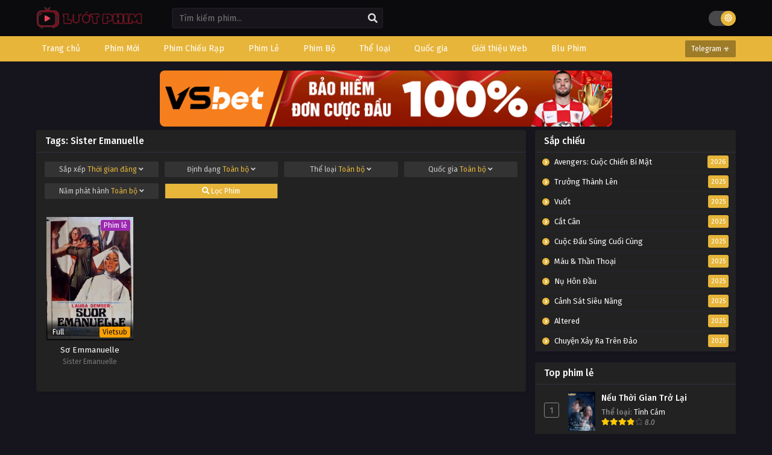

--- FILE ---
content_type: text/html; charset=UTF-8
request_url: https://luotphimx.net/tu-khoa/sister-emanuelle
body_size: 11716
content:
<!DOCTYPE html>
<html lang="en">

<head>
    <meta name="google-site-verification" content="F6kksKiW5PsesdQcv4BHjRY4DithN2J1vJSIErNsid4" />
<meta charSet="utf-8" />
<meta name="viewport" content="initial-scale=1.0, width=device-width" />
<meta name="robots" content="index,follow" />
<meta name="revisit-after" content="1 days" />
<meta name="ROBOTS" content="index,follow" />
<meta name="googlebot" content="index,follow" />
<meta name="BingBOT" content="index,follow" />
<meta name="yahooBOT" content="index,follow" />
<meta name="slurp" content="index,follow" />
<meta name="msnbot" content="index,follow" />
    <meta http-equiv="content-language" content="en" />
    <meta name="csrf-token" content="oBmwME5z6akuwxVhXmLqkDXAiFVy5GuBLjD4WM8d">
    <meta property="fb:app_id" content="" />
    <link rel="shortcut icon" href="/storage/images/icon.png" type="image/png" />
    <title>Phim Sister Emanuelle vietsub - phim Sister Emanuelle full hd</title>
<meta name="description" content="Phim Sister Emanuelle vietsub - phim Sister Emanuelle full hd">
<meta name="keywords" content="xem phim Sister Emanuelle,phim Sister Emanuelle,Sister Emanuelle vietsub">
<link rel="canonical" href="https://luotphimx.net/tu-khoa/sister-emanuelle"/>
<link rel="prev" href="https://luotphimx.net"/>
<meta property="og:site_name" content="Lướt Phim" />
<meta property="og:type" content="website" />
<meta property="og:title" content="Phim Sister Emanuelle vietsub - phim Sister Emanuelle full hd" />
<meta property="og:locale" content="vi-VN" />
<meta property="og:updated_time" content="2024-05-06 09:54:07" />
<meta property="og:url" content="https://luotphimx.net/tu-khoa/sister-emanuelle" />
<meta property="og:description" content="Phim Sister Emanuelle vietsub - phim Sister Emanuelle full hd" />

<meta name="twitter:card" content="summary" />
<meta name="twitter:title" content="Phim Sister Emanuelle vietsub - phim Sister Emanuelle full hd" />
<meta name="twitter:description" content="Phim Sister Emanuelle vietsub - phim Sister Emanuelle full hd" />
<meta name="twitter:url" content="https://luotphimx.net/tu-khoa/sister-emanuelle" />
<meta name="twitter:site" content="Lướt Phim" />
<meta name="twitter:image" content="https://luotphimx.net/storage/images/so-emmanuelle/so-emmanuelle-thumb.webp" />
<script type="application/ld+json">{"@context":"https://schema.org","@type":"WebPage","name":"Lướt Phim - LuotPhim | Phim Hay | Chill Phim | Xem Phim Online","description":"Xem phim giải trí miễn phí với LuotPhim - LuotPhym, Xem Phim Hay , Chill Phim , Mot Chill, Xem Phim Online, Phim HD miễn phí","image":"/storage/images/luotphim.png"}</script><script type="application/ld+json">{"@context":"https://schema.org","@type":"WebPage","name":"Phim Sister Emanuelle vietsub - phim Sister Emanuelle full hd","description":"Phim Sister Emanuelle vietsub - phim Sister Emanuelle full hd","url":"https://luotphimx.net/tu-khoa/sister-emanuelle","image":["https://luotphimx.net/storage/images/so-emmanuelle/so-emmanuelle-thumb.webp","https://luotphimx.net/storage/images/so-emmanuelle/so-emmanuelle-poster.webp"],"dateCreated":"2024-05-06T09:54:07.000000Z","dateModified":"2024-05-06T09:54:07.000000Z","datePublished":"2024-05-06T09:54:07.000000Z"}</script><script type="application/ld+json">{"@context":"https://schema.org","@type":"BreadcrumbList","name":"","description":"","image":"/storage/images/luotphim.png","itemListElement":[{"@type":"ListItem","position":1,"name":"Home","item":"https://luotphimx.net"},{"@type":"ListItem","position":2,"name":"Sister Emanuelle","item":"https://luotphimx.net/tu-khoa/sister-emanuelle"},{"@type":"ListItem","position":3,"name":"Trang 1"}]}</script>
        <meta name="theme-color" content="#e7b53a">
    <script type='text/javascript' src='https://luotphimx.net/themes/kiss/js/jquery.min.js' id='jquery-js'></script>
    <link rel="stylesheet" href="https://luotphimx.net/themes/kiss/css/style.css">
    <link rel="preconnect" href="https://fonts.gstatic.com">
    <link
        href="https://fonts.googleapis.com/css2?family=Fira+Sans:ital,wght@0,400;0,500;0,600;0,700;1,400;1,500;1,600;1,700&display=swap"
        rel="stylesheet">
    <link rel="stylesheet" href="https://cdnjs.cloudflare.com/ajax/libs/font-awesome/5.15.4/css/all.min.css" />
    <style>
span{
	display:inline!important;
}
.bixbox.synp {
    background: white;
    color: black;
}
.closecf {
        font-size: 14px;
        height: 30px;
        position: absolute;
        top: -10px;
        color: white;
        background: linear-gradient(to right, #C02425 0%, #F0CB35 50%, #C02425 100%);
        background-size: 300% 100%;
        transition: all .4s ease-in-out;
        text-decoration: none;
        cursor: pointer;
    }
#catfish-banner {
    position: fixed;
    bottom: 0;
    left: 50%;
    transform: translateX(-50%);
    max-width: 720px;
    width: 100%;
    background-color: transparent;
    color: #fff;
    text-align: center;
    z-index: 99999;
}


#close-catfish {
	max-width:15px;
	cursor: pointer;
	position: absolute;
	top: -10px;
}

/*Popup*/  
#popup {
    position: fixed;
    top: 50%;
    left: 50%;
    transform: translate(-50%, -50%);
    max-width: 400px;
    max-height: 300px;
    text-align: center;
    background-color: transparent;
    z-index: 99999;
}

#popup-content{
    padding-top: 20px;
    padding-right: 20px;
}

#close-popup {
	max-width:20px;
    position: absolute;
    top: -5px;
    right: 0;
    cursor: pointer;
}
<style>
#top-banner {
  display: flex;
  justify-content: center;
  align-items: center;
  gap: 10px;
  padding: 0;
  margin: 0 auto;
  max-width: 750px;
  flex-wrap: wrap;
}

#top-banner a {
  flex: 1;
}

#top-banner img {
  width: 750px;
  height: auto;
  
  border-radius: 8px;
}

/* Responsive cho mobile */
@media (max-width: 768px) {
  #top-banner {
    display: block;
  }
  #top-banner a {
    width: 100%;
  }
   #top-banner img{
  	width: 100%;
  }
}
</style>
</style>
    <div id="shopee-affiliate" style="position: fixed !important; top: 30% !important; right: 20px !important; z-index: 999 !important;">
    <div id="sp-wrapper-hovering" style="width: 90px; height: 90px;">
        <span id="close-button" style="cursor: pointer !important; user-select: none !important; line-height: 35px !important; height: 20px !important; width: 20px !important; display: flex !important; align-items: center !important; justify-content: center !important; position: absolute !important; box-sizing: border-box !important; background: rgb(246, 246, 246) !important; top: -8px !important; right: -3px !important; border-radius: 20px !important; border: 3px solid rgb(246, 246, 246) !important;">
            <svg viewBox="0 0 16 16" stroke="#EE4D2D" style="height: 10px; width: 10px; stroke: rgba(0, 0, 0, 0.5); stroke-width: 2px;">
                <path stroke-linecap="round" d="M1.1,1.1L15.2,15.2"></path>
                <path stroke-linecap="round" d="M15,1L0.9,15.1"></path>
            </svg>
        </span>
        <div style="width: 100%; border-radius: 0%; overflow: hidden; height: 100%;">
            <a href="https://s.shopee.vn/3LJrJdT9nN" target="_blank" rel="noopener noreferrer nofollow" style="width: 100%; height: 100%;">
                <div style="background: url(https://mephim.co.uk/images/shopee-voucher.png) 0% 0% / contain no-repeat; width: 100%; height: 100%;"></div>
            </a>
        </div>
    </div>
</div>



<style>
    /* Hiển thị trên máy tính */
    @media only screen and (min-width: 768px) {
        #shopee-affiliate {
            display: none !important;
        }
    }

    /* Ẩn trên máy tính */
    @media only screen and (max-width: 767px) {
        #shopee-affiliate {
            display: block !important;
        }
    }
</style>

<script>
    var isAffiliateVisible = true;
    document.getElementById('close-button').addEventListener('click', function() {
        if (isAffiliateVisible) {
            document.getElementById('sp-wrapper-hovering').style.display = 'none';
            isAffiliateVisible = false;
        }
    });
 </script>
</head>

<body data-rsssl=1 class='tsdefaultlayout' itemscope='itemscope' itemtype='http://schema.org/WebPage'>
        <div id='shadow'></div>
    <div class="mainholder">
        <div class="th">
    <div class="centernav bound">
        <div class="shme"><i class="fa fa-bars" aria-hidden="true"></i></div>
        <header class="mainheader" role="banner" itemscope itemtype="http://schema.org/WPHeader">
            <div class="site-branding logox">
                <h1 class="logos">
                    <a href="/" itemprop="url" title="Phim Sister Emanuelle vietsub - phim Sister Emanuelle full hd">
                                                    <img src="/images/luotphim.png" />
                                            </a>
                </h1>
            </div>
        </header>
        <div class="searchx">
            <form method="GET" action="/" id="form" itemprop="potentialAction" itemscope
                itemtype="http://schema.org/SearchAction">
                <meta itemprop="target" content="https://luotphimx.net/?search={query}" />
                <input id="s" name="search" itemprop="query-input" class="search-live" type="text"
                    placeholder="Tìm kiếm phim..." value="" />
                <button type="button" id="submit-search" onclick="$(this).parent().submit()">
                    <i class="fa fa-search" aria-hidden="true"></i>
                </button>
            </form>
        </div>
        <div id="thememode"><label class="switch"> <input type="checkbox"> <span class="slider round"></span>
            </label></div>
    </div>
</div>
<nav id="main-menu" class="mm">
    <div class="centernav">
        <div class="bound"><span itemscope="itemscope" itemtype="http://schema.org/SiteNavigationElement"
                role="navigation">
                <ul id="menu-menu" class="menu">
                                                                        <li id="menu-item-1"
                                class="menu-item menu-item-type-custom menu-item-object-custom menu-item-1">
                                <a href="/" itemprop="url"><span itemprop="name">Trang chủ</span></a>
                            </li>
                                                                                                <li id="menu-item-34"
                                class="menu-item menu-item-type-custom menu-item-object-custom menu-item-34">
                                <a href="/danh-sach/phim-moi" itemprop="url"><span itemprop="name">Phim Mới</span></a>
                            </li>
                                                                                                <li id="menu-item-33"
                                class="menu-item menu-item-type-custom menu-item-object-custom menu-item-33">
                                <a href="/danh-sach/phim-chieu-rap" itemprop="url"><span itemprop="name">Phim Chiếu Rạp</span></a>
                            </li>
                                                                                                <li id="menu-item-31"
                                class="menu-item menu-item-type-custom menu-item-object-custom menu-item-31">
                                <a href="/danh-sach/phim-le" itemprop="url"><span itemprop="name">Phim Lẻ</span></a>
                            </li>
                                                                                                <li id="menu-item-32"
                                class="menu-item menu-item-type-custom menu-item-object-custom menu-item-32">
                                <a href="/danh-sach/phim-bo" itemprop="url"><span itemprop="name">Phim Bộ</span></a>
                            </li>
                                                                                                <li id="menu-item-2"
                                class="menu-item menu-item-type-custom menu-item-object-custom menu-item-2">
                                <a href="#" itemprop="url"><span itemprop="name">Thể loại</span></a>
                                <ul>
                                                                            <li>
                                            <a href="/the-loai/tv-shows">TV Shows</a>
                                        </li>
                                                                            <li>
                                            <a href="/the-loai/the-thao">Thể Thao</a>
                                        </li>
                                                                            <li>
                                            <a href="/the-loai/chien-tranh">Chiến Tranh</a>
                                        </li>
                                                                            <li>
                                            <a href="/the-loai/phim-18">Phim 18+</a>
                                        </li>
                                                                            <li>
                                            <a href="/the-loai/than-thoai">Thần Thoại</a>
                                        </li>
                                                                            <li>
                                            <a href="/the-loai/kinh-dien">Kinh Điển</a>
                                        </li>
                                                                            <li>
                                            <a href="/the-loai/hanh-dong">Hành Động</a>
                                        </li>
                                                                            <li>
                                            <a href="/the-loai/khoa-hoc">Khoa Học</a>
                                        </li>
                                                                            <li>
                                            <a href="/the-loai/vien-tuong">Viễn Tưởng</a>
                                        </li>
                                                                            <li>
                                            <a href="/the-loai/bi-an">Bí Ẩn</a>
                                        </li>
                                                                            <li>
                                            <a href="/the-loai/tam-ly">Tâm Lý</a>
                                        </li>
                                                                            <li>
                                            <a href="/the-loai/hai-huoc">Hài Hước</a>
                                        </li>
                                                                            <li>
                                            <a href="/the-loai/hoat-hinh">Hoạt Hình</a>
                                        </li>
                                                                            <li>
                                            <a href="/the-loai/chinh-kich">Chính Kịch</a>
                                        </li>
                                                                            <li>
                                            <a href="/the-loai/co-trang">Cổ Trang</a>
                                        </li>
                                                                            <li>
                                            <a href="/the-loai/tinh-cam">Tình Cảm</a>
                                        </li>
                                                                            <li>
                                            <a href="/the-loai/phieu-luu">Phiêu Lưu</a>
                                        </li>
                                                                            <li>
                                            <a href="/the-loai/gia-dinh">Gia Đình</a>
                                        </li>
                                                                            <li>
                                            <a href="/the-loai/vo-thuat">Võ Thuật</a>
                                        </li>
                                                                            <li>
                                            <a href="/the-loai/kinh-di">Kinh Dị</a>
                                        </li>
                                                                            <li>
                                            <a href="/the-loai/hoc-duong">Học Đường</a>
                                        </li>
                                                                            <li>
                                            <a href="/the-loai/hinh-su">Hình Sự</a>
                                        </li>
                                                                            <li>
                                            <a href="/the-loai/tai-lieu">Tài Liệu</a>
                                        </li>
                                                                            <li>
                                            <a href="/the-loai/am-nhac">Âm Nhạc</a>
                                        </li>
                                                                            <li>
                                            <a href="/the-loai/chien-tranh">Chiến Tranh</a>
                                        </li>
                                                                    </ul>
                            </li>
                                                                                                <li id="menu-item-3"
                                class="menu-item menu-item-type-custom menu-item-object-custom menu-item-3">
                                <a href="#" itemprop="url"><span itemprop="name">Quốc gia</span></a>
                                <ul>
                                                                            <li>
                                            <a href="/quoc-gia/tho-nhi-ky">Thổ Nhĩ Kỳ</a>
                                        </li>
                                                                            <li>
                                            <a href="/quoc-gia/y">Ý</a>
                                        </li>
                                                                            <li>
                                            <a href="/quoc-gia/anh">Anh</a>
                                        </li>
                                                                            <li>
                                            <a href="/quoc-gia/duc">Đức</a>
                                        </li>
                                                                            <li>
                                            <a href="/quoc-gia/indonesia">Indonesia</a>
                                        </li>
                                                                            <li>
                                            <a href="/quoc-gia/bi">Bỉ</a>
                                        </li>
                                                                            <li>
                                            <a href="/quoc-gia/malaysia">Malaysia</a>
                                        </li>
                                                                            <li>
                                            <a href="/quoc-gia/a-rap-xe-ut">Ả Rập Xê Út</a>
                                        </li>
                                                                            <li>
                                            <a href="/quoc-gia/phap">Pháp</a>
                                        </li>
                                                                            <li>
                                            <a href="/quoc-gia/na-uy">Na Uy</a>
                                        </li>
                                                                            <li>
                                            <a href="/quoc-gia/singapore">Singapore</a>
                                        </li>
                                                                            <li>
                                            <a href="/quoc-gia/canada">Canada</a>
                                        </li>
                                                                            <li>
                                            <a href="/quoc-gia/philippines">Philippines</a>
                                        </li>
                                                                            <li>
                                            <a href="/quoc-gia/quoc-gia-khac">Quốc Gia Khác</a>
                                        </li>
                                                                            <li>
                                            <a href="/quoc-gia/dan-mach">Đan Mạch</a>
                                        </li>
                                                                            <li>
                                            <a href="/quoc-gia/mexico">Mexico</a>
                                        </li>
                                                                            <li>
                                            <a href="/quoc-gia/viet-nam">Việt Nam</a>
                                        </li>
                                                                            <li>
                                            <a href="/quoc-gia/thuy-dien">Thụy Điển</a>
                                        </li>
                                                                            <li>
                                            <a href="/quoc-gia/brazil">Brazil</a>
                                        </li>
                                                                            <li>
                                            <a href="/quoc-gia/tay-ban-nha">Tây Ban Nha</a>
                                        </li>
                                                                            <li>
                                            <a href="/quoc-gia/argentina">Argentina</a>
                                        </li>
                                                                            <li>
                                            <a href="/quoc-gia/nga">Nga</a>
                                        </li>
                                                                            <li>
                                            <a href="/quoc-gia/uc">Úc</a>
                                        </li>
                                                                            <li>
                                            <a href="/quoc-gia/chau-phi">Châu Phi</a>
                                        </li>
                                                                            <li>
                                            <a href="/quoc-gia/nam-phi">Nam Phi</a>
                                        </li>
                                                                            <li>
                                            <a href="/quoc-gia/ba-lan">Ba lan</a>
                                        </li>
                                                                            <li>
                                            <a href="/quoc-gia/ha-lan">Hà Lan</a>
                                        </li>
                                                                            <li>
                                            <a href="/quoc-gia/bo-dao-nha">Bồ Đào Nha</a>
                                        </li>
                                                                            <li>
                                            <a href="/quoc-gia/hy-lap">Hy Lạp</a>
                                        </li>
                                                                            <li>
                                            <a href="/quoc-gia/chile">Chile</a>
                                        </li>
                                                                            <li>
                                            <a href="/quoc-gia/thuy-si">Thụy Sĩ</a>
                                        </li>
                                                                            <li>
                                            <a href="/quoc-gia/uae">UAE</a>
                                        </li>
                                                                            <li>
                                            <a href="/quoc-gia/colombia">Colombia</a>
                                        </li>
                                                                            <li>
                                            <a href="/quoc-gia/ireland">Ireland</a>
                                        </li>
                                                                            <li>
                                            <a href="/quoc-gia/ukraina">Ukraina</a>
                                        </li>
                                                                            <li>
                                            <a href="/quoc-gia/nigeria">Nigeria</a>
                                        </li>
                                                                            <li>
                                            <a href="/quoc-gia/phan-lan">Phần Lan</a>
                                        </li>
                                                                            <li>
                                            <a href="/quoc-gia/hong-kong">Hồng Kông</a>
                                        </li>
                                                                            <li>
                                            <a href="/quoc-gia/au-my">Âu Mỹ</a>
                                        </li>
                                                                            <li>
                                            <a href="/quoc-gia/han-quoc">Hàn Quốc</a>
                                        </li>
                                                                            <li>
                                            <a href="/quoc-gia/nhat-ban">Nhật Bản</a>
                                        </li>
                                                                            <li>
                                            <a href="/quoc-gia/trung-quoc">Trung Quốc</a>
                                        </li>
                                                                            <li>
                                            <a href="/quoc-gia/dai-loan">Đài Loan</a>
                                        </li>
                                                                            <li>
                                            <a href="/quoc-gia/thai-lan">Thái Lan</a>
                                        </li>
                                                                            <li>
                                            <a href="/quoc-gia/an-do">Ấn Độ</a>
                                        </li>
                                                                    </ul>
                            </li>
                                                                                                <li id="menu-item-82"
                                class="menu-item menu-item-type-custom menu-item-object-custom menu-item-82">
                                <a href="#" itemprop="url"><span itemprop="name">Giới thiệu Web</span></a>
                                <ul>
                                                                            <li>
                                            <a href="https://anatoto.net">Chillhay</a>
                                        </li>
                                                                            <li>
                                            <a href="https://azwaterfront.com/">Ghienphim</a>
                                        </li>
                                                                            <li>
                                            <a href="https://dongchill.co.uk/">Dongchill</a>
                                        </li>
                                                                            <li>
                                            <a href="https://bjhualin.com/">Subnhanh</a>
                                        </li>
                                                                    </ul>
                            </li>
                                                                                                <li id="menu-item-78"
                                class="menu-item menu-item-type-custom menu-item-object-custom menu-item-78">
                                <a href="https://www.people2march.org" itemprop="url"><span itemprop="name">Blu Phim</span></a>
                            </li>
                                                            </ul>
            </span>
            <a href="/" class="surprise"><i class="fa fa-star-o" aria-hidden="true"></i>Telegram ☣</a>
            <div class="clear"></div>
        </div>
    </div>
</nav>
                    <div id="top-banner" class="mp-adz" style="text-align:center;padding:0;margin:0 auto;width:100%">
    <a href="https://6789x.site/ad9namei183" rel="nofollow noopener" target="_blank">
          <img id="catfish" src="http://carlosvalles.com/logo/vsnew.gif" width="100%">
     </a>
  
      
</div>
                <div id="content">
            <div class="wrapper">
                <div class="pd-expand"></div>
                <div class="postbody">
                        <div class="bixbox bixboxarc bbnofrm">
        <div class="releases">
            <h1><span>Tags: Sister Emanuelle</span></h1>
        </div>
        <div class="mrgn">
            <div class="advancedsearch">
                <div class="quickfilter">
    <form action="/" class="filters " method="GET">
        <div class="filter dropdown">
            <button type="button" class="dropdown-toggle" data-toggle="dropdown"> Sắp xếp
                <span id="filtercount">Thời gian đăng</span> <i class="fa fa-angle-down"
                    aria-hidden="true"></i></button>
            <ul class="dropdown-menu c4">
                <li>
                    <input type="radio" id="sort-update" name="filter[sort]" value="update"
                        >
                    <label for="sort-update">Thời gian cập nhật</label>
                </li>
                <li>
                    <input type="radio" id="sort-create" name="filter[sort]" value="create"
                        >
                    <label for="sort-create">Thời gian đăng</label>
                </li>
                <li>
                    <input type="radio" id="sort-year" name="filter[sort]" value="year"
                        >
                    <label for="sort-year">Năm sản xuất</label>
                </li>
                <li>
                    <input type="radio" id="sort-view" name="filter[sort]" value="view"
                        >
                    <label for="sort-view">Lượt xem</label>
                </li>
            </ul>
        </div>

        <div class="filter dropdown">
            <button type="button" class="dropdown-toggle" data-toggle="dropdown"> Định dạng
                <span id="filtercount">Toàn bộ</span> <i class="fa fa-angle-down"
                    aria-hidden="true"></i></button>
            <ul class="dropdown-menu c4">
                <li>
                    <input type="radio" id="type-all" name="filter[type]" value=""
                         checked >
                    <label for="type-all">Toàn bộ</label>
                </li>
                <li>
                    <input type="radio" id="type-series" name="filter[type]" value="series"
                        >
                    <label for="type-series">Phim bộ</label>
                </li>
                <li>
                    <input type="radio" id="type-single" name="filter[type]" value="single"
                        >
                    <label for="type-single">Phim lẻ</label>
                </li>
            </ul>
        </div>

        <div class="filter dropdown">
            <button type="button" class="dropdown-toggle" data-toggle="dropdown"> Thể loại
                <span id="filtercount">Toàn bộ</span> <i class="fa fa-angle-down"
                    aria-hidden="true"></i></button>
            <ul class="dropdown-menu c4">
                <li>
                    <input type="radio" id="category-all" name="filter[category]" value=""
                         checked >
                    <label for="category-all">Toàn bộ</label>
                </li>
                                    <li>
                        <input type="radio" id="category-18" name="filter[category]"
                            value="18" >
                        <label for="category-18">Âm Nhạc</label>
                    </li>
                                    <li>
                        <input type="radio" id="category-13" name="filter[category]"
                            value="13" >
                        <label for="category-13">Bí ẩn</label>
                    </li>
                                    <li>
                        <input type="radio" id="category-19" name="filter[category]"
                            value="19" >
                        <label for="category-19">Chiến Tranh</label>
                    </li>
                                    <li>
                        <input type="radio" id="category-3" name="filter[category]"
                            value="3" >
                        <label for="category-3">Chính kịch</label>
                    </li>
                                    <li>
                        <input type="radio" id="category-2" name="filter[category]"
                            value="2" >
                        <label for="category-2">Cổ Trang</label>
                    </li>
                                    <li>
                        <input type="radio" id="category-11" name="filter[category]"
                            value="11" >
                        <label for="category-11">Gia Đình</label>
                    </li>
                                    <li>
                        <input type="radio" id="category-5" name="filter[category]"
                            value="5" >
                        <label for="category-5">Hài Hước</label>
                    </li>
                                    <li>
                        <input type="radio" id="category-9" name="filter[category]"
                            value="9" >
                        <label for="category-9">Hành Động</label>
                    </li>
                                    <li>
                        <input type="radio" id="category-16" name="filter[category]"
                            value="16" >
                        <label for="category-16">Hình Sự</label>
                    </li>
                                    <li>
                        <input type="radio" id="category-4" name="filter[category]"
                            value="4" >
                        <label for="category-4">Hoạt Hình</label>
                    </li>
                                    <li>
                        <input type="radio" id="category-15" name="filter[category]"
                            value="15" >
                        <label for="category-15">Học Đường</label>
                    </li>
                                    <li>
                        <input type="radio" id="category-8" name="filter[category]"
                            value="8" >
                        <label for="category-8">Khoa Học</label>
                    </li>
                                    <li>
                        <input type="radio" id="category-14" name="filter[category]"
                            value="14" >
                        <label for="category-14">Kinh Dị</label>
                    </li>
                                    <li>
                        <input type="radio" id="category-24" name="filter[category]"
                            value="24" >
                        <label for="category-24">Kinh Điển</label>
                    </li>
                                    <li>
                        <input type="radio" id="category-10" name="filter[category]"
                            value="10" >
                        <label for="category-10">Phiêu Lưu</label>
                    </li>
                                    <li>
                        <input type="radio" id="category-22" name="filter[category]"
                            value="22" >
                        <label for="category-22">Phim 18+</label>
                    </li>
                                    <li>
                        <input type="radio" id="category-17" name="filter[category]"
                            value="17" >
                        <label for="category-17">Tài Liệu</label>
                    </li>
                                    <li>
                        <input type="radio" id="category-6" name="filter[category]"
                            value="6" >
                        <label for="category-6">Tâm Lý</label>
                    </li>
                                    <li>
                        <input type="radio" id="category-23" name="filter[category]"
                            value="23" >
                        <label for="category-23">Thần Thoại</label>
                    </li>
                                    <li>
                        <input type="radio" id="category-20" name="filter[category]"
                            value="20" >
                        <label for="category-20">Thể Thao</label>
                    </li>
                                    <li>
                        <input type="radio" id="category-1" name="filter[category]"
                            value="1" >
                        <label for="category-1">Tình Cảm</label>
                    </li>
                                    <li>
                        <input type="radio" id="category-21" name="filter[category]"
                            value="21" >
                        <label for="category-21">TV Shows</label>
                    </li>
                                    <li>
                        <input type="radio" id="category-7" name="filter[category]"
                            value="7" >
                        <label for="category-7">Viễn Tưởng</label>
                    </li>
                                    <li>
                        <input type="radio" id="category-12" name="filter[category]"
                            value="12" >
                        <label for="category-12">Võ Thuật</label>
                    </li>
                            </ul>
        </div>

        <div class="filter dropdown">
            <button type="button" class="dropdown-toggle" data-toggle="dropdown"> Quốc gia
                <span id="filtercount">Toàn bộ</span> <i class="fa fa-angle-down"
                    aria-hidden="true"></i></button>
            <ul class="dropdown-menu c4">
                <li>
                    <input type="radio" id="region-all" name="filter[region]" value=""
                         checked >
                    <label for="region-all">Toàn bộ</label>
                </li>
                                    <li>
                        <input type="radio" id="region-15" name="filter[region]"
                            value="15" >
                        <label for="region-15">Ả Rập Xê Út</label>
                    </li>
                                    <li>
                        <input type="radio" id="region-10" name="filter[region]"
                            value="10" >
                        <label for="region-10">Ấn Độ</label>
                    </li>
                                    <li>
                        <input type="radio" id="region-6" name="filter[region]"
                            value="6" >
                        <label for="region-6">Anh</label>
                    </li>
                                    <li>
                        <input type="radio" id="region-29" name="filter[region]"
                            value="29" >
                        <label for="region-29">Argentina</label>
                    </li>
                                    <li>
                        <input type="radio" id="region-7" name="filter[region]"
                            value="7" >
                        <label for="region-7">Âu Mỹ</label>
                    </li>
                                    <li>
                        <input type="radio" id="region-34" name="filter[region]"
                            value="34" >
                        <label for="region-34">Ba lan</label>
                    </li>
                                    <li>
                        <input type="radio" id="region-12" name="filter[region]"
                            value="12" >
                        <label for="region-12">Bỉ</label>
                    </li>
                                    <li>
                        <input type="radio" id="region-36" name="filter[region]"
                            value="36" >
                        <label for="region-36">Bồ Đào Nha</label>
                    </li>
                                    <li>
                        <input type="radio" id="region-27" name="filter[region]"
                            value="27" >
                        <label for="region-27">Brazil</label>
                    </li>
                                    <li>
                        <input type="radio" id="region-20" name="filter[region]"
                            value="20" >
                        <label for="region-20">Canada</label>
                    </li>
                                    <li>
                        <input type="radio" id="region-32" name="filter[region]"
                            value="32" >
                        <label for="region-32">Châu Phi</label>
                    </li>
                                    <li>
                        <input type="radio" id="region-38" name="filter[region]"
                            value="38" >
                        <label for="region-38">Chile</label>
                    </li>
                                    <li>
                        <input type="radio" id="region-41" name="filter[region]"
                            value="41" >
                        <label for="region-41">Colombia</label>
                    </li>
                                    <li>
                        <input type="radio" id="region-16" name="filter[region]"
                            value="16" >
                        <label for="region-16">Đài Loan</label>
                    </li>
                                    <li>
                        <input type="radio" id="region-23" name="filter[region]"
                            value="23" >
                        <label for="region-23">Đan Mạch</label>
                    </li>
                                    <li>
                        <input type="radio" id="region-9" name="filter[region]"
                            value="9" >
                        <label for="region-9">Đức</label>
                    </li>
                                    <li>
                        <input type="radio" id="region-35" name="filter[region]"
                            value="35" >
                        <label for="region-35">Hà Lan</label>
                    </li>
                                    <li>
                        <input type="radio" id="region-3" name="filter[region]"
                            value="3" >
                        <label for="region-3">Hàn Quốc</label>
                    </li>
                                    <li>
                        <input type="radio" id="region-8" name="filter[region]"
                            value="8" >
                        <label for="region-8">Hồng Kông</label>
                    </li>
                                    <li>
                        <input type="radio" id="region-37" name="filter[region]"
                            value="37" >
                        <label for="region-37">Hy Lạp</label>
                    </li>
                                    <li>
                        <input type="radio" id="region-11" name="filter[region]"
                            value="11" >
                        <label for="region-11">Indonesia</label>
                    </li>
                                    <li>
                        <input type="radio" id="region-42" name="filter[region]"
                            value="42" >
                        <label for="region-42">Ireland</label>
                    </li>
                                    <li>
                        <input type="radio" id="region-14" name="filter[region]"
                            value="14" >
                        <label for="region-14">Malaysia</label>
                    </li>
                                    <li>
                        <input type="radio" id="region-24" name="filter[region]"
                            value="24" >
                        <label for="region-24">Mexico</label>
                    </li>
                                    <li>
                        <input type="radio" id="region-18" name="filter[region]"
                            value="18" >
                        <label for="region-18">Na Uy</label>
                    </li>
                                    <li>
                        <input type="radio" id="region-33" name="filter[region]"
                            value="33" >
                        <label for="region-33">Nam Phi</label>
                    </li>
                                    <li>
                        <input type="radio" id="region-30" name="filter[region]"
                            value="30" >
                        <label for="region-30">Nga</label>
                    </li>
                                    <li>
                        <input type="radio" id="region-2" name="filter[region]"
                            value="2" >
                        <label for="region-2">Nhật Bản</label>
                    </li>
                                    <li>
                        <input type="radio" id="region-44" name="filter[region]"
                            value="44" >
                        <label for="region-44">Nigeria</label>
                    </li>
                                    <li>
                        <input type="radio" id="region-45" name="filter[region]"
                            value="45" >
                        <label for="region-45">Phần Lan</label>
                    </li>
                                    <li>
                        <input type="radio" id="region-17" name="filter[region]"
                            value="17" >
                        <label for="region-17">Pháp</label>
                    </li>
                                    <li>
                        <input type="radio" id="region-21" name="filter[region]"
                            value="21" >
                        <label for="region-21">Philippines</label>
                    </li>
                                    <li>
                        <input type="radio" id="region-22" name="filter[region]"
                            value="22" >
                        <label for="region-22">Quốc Gia Khác</label>
                    </li>
                                    <li>
                        <input type="radio" id="region-19" name="filter[region]"
                            value="19" >
                        <label for="region-19">Singapore</label>
                    </li>
                                    <li>
                        <input type="radio" id="region-28" name="filter[region]"
                            value="28" >
                        <label for="region-28">Tây Ban Nha</label>
                    </li>
                                    <li>
                        <input type="radio" id="region-13" name="filter[region]"
                            value="13" >
                        <label for="region-13">Thái Lan</label>
                    </li>
                                    <li>
                        <input type="radio" id="region-4" name="filter[region]"
                            value="4" >
                        <label for="region-4">Thổ Nhĩ Kỳ</label>
                    </li>
                                    <li>
                        <input type="radio" id="region-26" name="filter[region]"
                            value="26" >
                        <label for="region-26">Thụy Điển</label>
                    </li>
                                    <li>
                        <input type="radio" id="region-39" name="filter[region]"
                            value="39" >
                        <label for="region-39">Thụy Sĩ</label>
                    </li>
                                    <li>
                        <input type="radio" id="region-1" name="filter[region]"
                            value="1" >
                        <label for="region-1">Trung Quốc</label>
                    </li>
                                    <li>
                        <input type="radio" id="region-40" name="filter[region]"
                            value="40" >
                        <label for="region-40">UAE</label>
                    </li>
                                    <li>
                        <input type="radio" id="region-31" name="filter[region]"
                            value="31" >
                        <label for="region-31">Úc</label>
                    </li>
                                    <li>
                        <input type="radio" id="region-43" name="filter[region]"
                            value="43" >
                        <label for="region-43">Ukraina</label>
                    </li>
                                    <li>
                        <input type="radio" id="region-25" name="filter[region]"
                            value="25" >
                        <label for="region-25">Việt Nam</label>
                    </li>
                                    <li>
                        <input type="radio" id="region-5" name="filter[region]"
                            value="5" >
                        <label for="region-5">Ý</label>
                    </li>
                            </ul>
        </div>

        <div class="filter dropdown">
            <button type="button" class="dropdown-toggle" data-toggle="dropdown"> Năm phát hành
                <span id="filtercount">Toàn bộ</span> <i class="fa fa-angle-down"
                    aria-hidden="true"></i></button>
            <ul class="dropdown-menu c4">
                <li>
                    <input type="radio" id="year-all" name="filter[year]" value=""
                         checked >
                    <label for="year-all">Toàn bộ</label>
                </li>

                                    <li>
                        <input type="radio" id="year-2026" name="filter[year]"
                            value="2026"
                            >
                        <label for="year-2026">2026</label>
                    </li>
                                    <li>
                        <input type="radio" id="year-2025" name="filter[year]"
                            value="2025"
                            >
                        <label for="year-2025">2025</label>
                    </li>
                                    <li>
                        <input type="radio" id="year-2024" name="filter[year]"
                            value="2024"
                            >
                        <label for="year-2024">2024</label>
                    </li>
                                    <li>
                        <input type="radio" id="year-2023" name="filter[year]"
                            value="2023"
                            >
                        <label for="year-2023">2023</label>
                    </li>
                                    <li>
                        <input type="radio" id="year-2022" name="filter[year]"
                            value="2022"
                            >
                        <label for="year-2022">2022</label>
                    </li>
                                    <li>
                        <input type="radio" id="year-2021" name="filter[year]"
                            value="2021"
                            >
                        <label for="year-2021">2021</label>
                    </li>
                                    <li>
                        <input type="radio" id="year-2020" name="filter[year]"
                            value="2020"
                            >
                        <label for="year-2020">2020</label>
                    </li>
                                    <li>
                        <input type="radio" id="year-2019" name="filter[year]"
                            value="2019"
                            >
                        <label for="year-2019">2019</label>
                    </li>
                                    <li>
                        <input type="radio" id="year-2018" name="filter[year]"
                            value="2018"
                            >
                        <label for="year-2018">2018</label>
                    </li>
                                    <li>
                        <input type="radio" id="year-2017" name="filter[year]"
                            value="2017"
                            >
                        <label for="year-2017">2017</label>
                    </li>
                                    <li>
                        <input type="radio" id="year-2016" name="filter[year]"
                            value="2016"
                            >
                        <label for="year-2016">2016</label>
                    </li>
                                    <li>
                        <input type="radio" id="year-2015" name="filter[year]"
                            value="2015"
                            >
                        <label for="year-2015">2015</label>
                    </li>
                                    <li>
                        <input type="radio" id="year-2014" name="filter[year]"
                            value="2014"
                            >
                        <label for="year-2014">2014</label>
                    </li>
                                    <li>
                        <input type="radio" id="year-2013" name="filter[year]"
                            value="2013"
                            >
                        <label for="year-2013">2013</label>
                    </li>
                                    <li>
                        <input type="radio" id="year-2012" name="filter[year]"
                            value="2012"
                            >
                        <label for="year-2012">2012</label>
                    </li>
                                    <li>
                        <input type="radio" id="year-2011" name="filter[year]"
                            value="2011"
                            >
                        <label for="year-2011">2011</label>
                    </li>
                                    <li>
                        <input type="radio" id="year-2010" name="filter[year]"
                            value="2010"
                            >
                        <label for="year-2010">2010</label>
                    </li>
                                    <li>
                        <input type="radio" id="year-2009" name="filter[year]"
                            value="2009"
                            >
                        <label for="year-2009">2009</label>
                    </li>
                                    <li>
                        <input type="radio" id="year-2008" name="filter[year]"
                            value="2008"
                            >
                        <label for="year-2008">2008</label>
                    </li>
                                    <li>
                        <input type="radio" id="year-2007" name="filter[year]"
                            value="2007"
                            >
                        <label for="year-2007">2007</label>
                    </li>
                                    <li>
                        <input type="radio" id="year-2006" name="filter[year]"
                            value="2006"
                            >
                        <label for="year-2006">2006</label>
                    </li>
                                    <li>
                        <input type="radio" id="year-2005" name="filter[year]"
                            value="2005"
                            >
                        <label for="year-2005">2005</label>
                    </li>
                                    <li>
                        <input type="radio" id="year-2004" name="filter[year]"
                            value="2004"
                            >
                        <label for="year-2004">2004</label>
                    </li>
                                    <li>
                        <input type="radio" id="year-2003" name="filter[year]"
                            value="2003"
                            >
                        <label for="year-2003">2003</label>
                    </li>
                                    <li>
                        <input type="radio" id="year-2002" name="filter[year]"
                            value="2002"
                            >
                        <label for="year-2002">2002</label>
                    </li>
                                    <li>
                        <input type="radio" id="year-2001" name="filter[year]"
                            value="2001"
                            >
                        <label for="year-2001">2001</label>
                    </li>
                                    <li>
                        <input type="radio" id="year-2000" name="filter[year]"
                            value="2000"
                            >
                        <label for="year-2000">2000</label>
                    </li>
                                    <li>
                        <input type="radio" id="year-1999" name="filter[year]"
                            value="1999"
                            >
                        <label for="year-1999">1999</label>
                    </li>
                                    <li>
                        <input type="radio" id="year-1998" name="filter[year]"
                            value="1998"
                            >
                        <label for="year-1998">1998</label>
                    </li>
                                    <li>
                        <input type="radio" id="year-1997" name="filter[year]"
                            value="1997"
                            >
                        <label for="year-1997">1997</label>
                    </li>
                                    <li>
                        <input type="radio" id="year-1996" name="filter[year]"
                            value="1996"
                            >
                        <label for="year-1996">1996</label>
                    </li>
                                    <li>
                        <input type="radio" id="year-1995" name="filter[year]"
                            value="1995"
                            >
                        <label for="year-1995">1995</label>
                    </li>
                                    <li>
                        <input type="radio" id="year-1994" name="filter[year]"
                            value="1994"
                            >
                        <label for="year-1994">1994</label>
                    </li>
                                    <li>
                        <input type="radio" id="year-1993" name="filter[year]"
                            value="1993"
                            >
                        <label for="year-1993">1993</label>
                    </li>
                                    <li>
                        <input type="radio" id="year-1992" name="filter[year]"
                            value="1992"
                            >
                        <label for="year-1992">1992</label>
                    </li>
                                    <li>
                        <input type="radio" id="year-1991" name="filter[year]"
                            value="1991"
                            >
                        <label for="year-1991">1991</label>
                    </li>
                                    <li>
                        <input type="radio" id="year-1990" name="filter[year]"
                            value="1990"
                            >
                        <label for="year-1990">1990</label>
                    </li>
                                    <li>
                        <input type="radio" id="year-1989" name="filter[year]"
                            value="1989"
                            >
                        <label for="year-1989">1989</label>
                    </li>
                                    <li>
                        <input type="radio" id="year-1988" name="filter[year]"
                            value="1988"
                            >
                        <label for="year-1988">1988</label>
                    </li>
                                    <li>
                        <input type="radio" id="year-1987" name="filter[year]"
                            value="1987"
                            >
                        <label for="year-1987">1987</label>
                    </li>
                                    <li>
                        <input type="radio" id="year-1986" name="filter[year]"
                            value="1986"
                            >
                        <label for="year-1986">1986</label>
                    </li>
                                    <li>
                        <input type="radio" id="year-1985" name="filter[year]"
                            value="1985"
                            >
                        <label for="year-1985">1985</label>
                    </li>
                                    <li>
                        <input type="radio" id="year-1984" name="filter[year]"
                            value="1984"
                            >
                        <label for="year-1984">1984</label>
                    </li>
                                    <li>
                        <input type="radio" id="year-1983" name="filter[year]"
                            value="1983"
                            >
                        <label for="year-1983">1983</label>
                    </li>
                                    <li>
                        <input type="radio" id="year-1982" name="filter[year]"
                            value="1982"
                            >
                        <label for="year-1982">1982</label>
                    </li>
                                    <li>
                        <input type="radio" id="year-1981" name="filter[year]"
                            value="1981"
                            >
                        <label for="year-1981">1981</label>
                    </li>
                                    <li>
                        <input type="radio" id="year-1980" name="filter[year]"
                            value="1980"
                            >
                        <label for="year-1980">1980</label>
                    </li>
                                    <li>
                        <input type="radio" id="year-1979" name="filter[year]"
                            value="1979"
                            >
                        <label for="year-1979">1979</label>
                    </li>
                                    <li>
                        <input type="radio" id="year-1978" name="filter[year]"
                            value="1978"
                            >
                        <label for="year-1978">1978</label>
                    </li>
                                    <li>
                        <input type="radio" id="year-1977" name="filter[year]"
                            value="1977"
                            >
                        <label for="year-1977">1977</label>
                    </li>
                                    <li>
                        <input type="radio" id="year-1976" name="filter[year]"
                            value="1976"
                            >
                        <label for="year-1976">1976</label>
                    </li>
                                    <li>
                        <input type="radio" id="year-1975" name="filter[year]"
                            value="1975"
                            >
                        <label for="year-1975">1975</label>
                    </li>
                                    <li>
                        <input type="radio" id="year-1974" name="filter[year]"
                            value="1974"
                            >
                        <label for="year-1974">1974</label>
                    </li>
                                    <li>
                        <input type="radio" id="year-1973" name="filter[year]"
                            value="1973"
                            >
                        <label for="year-1973">1973</label>
                    </li>
                                    <li>
                        <input type="radio" id="year-1972" name="filter[year]"
                            value="1972"
                            >
                        <label for="year-1972">1972</label>
                    </li>
                                    <li>
                        <input type="radio" id="year-1971" name="filter[year]"
                            value="1971"
                            >
                        <label for="year-1971">1971</label>
                    </li>
                                    <li>
                        <input type="radio" id="year-1970" name="filter[year]"
                            value="1970"
                            >
                        <label for="year-1970">1970</label>
                    </li>
                                    <li>
                        <input type="radio" id="year-1969" name="filter[year]"
                            value="1969"
                            >
                        <label for="year-1969">1969</label>
                    </li>
                                    <li>
                        <input type="radio" id="year-1968" name="filter[year]"
                            value="1968"
                            >
                        <label for="year-1968">1968</label>
                    </li>
                                    <li>
                        <input type="radio" id="year-1967" name="filter[year]"
                            value="1967"
                            >
                        <label for="year-1967">1967</label>
                    </li>
                                    <li>
                        <input type="radio" id="year-1966" name="filter[year]"
                            value="1966"
                            >
                        <label for="year-1966">1966</label>
                    </li>
                                    <li>
                        <input type="radio" id="year-1965" name="filter[year]"
                            value="1965"
                            >
                        <label for="year-1965">1965</label>
                    </li>
                                    <li>
                        <input type="radio" id="year-1964" name="filter[year]"
                            value="1964"
                            >
                        <label for="year-1964">1964</label>
                    </li>
                                    <li>
                        <input type="radio" id="year-1963" name="filter[year]"
                            value="1963"
                            >
                        <label for="year-1963">1963</label>
                    </li>
                                    <li>
                        <input type="radio" id="year-1962" name="filter[year]"
                            value="1962"
                            >
                        <label for="year-1962">1962</label>
                    </li>
                                    <li>
                        <input type="radio" id="year-1961" name="filter[year]"
                            value="1961"
                            >
                        <label for="year-1961">1961</label>
                    </li>
                                    <li>
                        <input type="radio" id="year-1960" name="filter[year]"
                            value="1960"
                            >
                        <label for="year-1960">1960</label>
                    </li>
                                    <li>
                        <input type="radio" id="year-1959" name="filter[year]"
                            value="1959"
                            >
                        <label for="year-1959">1959</label>
                    </li>
                                    <li>
                        <input type="radio" id="year-1958" name="filter[year]"
                            value="1958"
                            >
                        <label for="year-1958">1958</label>
                    </li>
                                    <li>
                        <input type="radio" id="year-1957" name="filter[year]"
                            value="1957"
                            >
                        <label for="year-1957">1957</label>
                    </li>
                                    <li>
                        <input type="radio" id="year-1956" name="filter[year]"
                            value="1956"
                            >
                        <label for="year-1956">1956</label>
                    </li>
                                    <li>
                        <input type="radio" id="year-1955" name="filter[year]"
                            value="1955"
                            >
                        <label for="year-1955">1955</label>
                    </li>
                                    <li>
                        <input type="radio" id="year-1954" name="filter[year]"
                            value="1954"
                            >
                        <label for="year-1954">1954</label>
                    </li>
                                    <li>
                        <input type="radio" id="year-1953" name="filter[year]"
                            value="1953"
                            >
                        <label for="year-1953">1953</label>
                    </li>
                                    <li>
                        <input type="radio" id="year-1952" name="filter[year]"
                            value="1952"
                            >
                        <label for="year-1952">1952</label>
                    </li>
                                    <li>
                        <input type="radio" id="year-1951" name="filter[year]"
                            value="1951"
                            >
                        <label for="year-1951">1951</label>
                    </li>
                                    <li>
                        <input type="radio" id="year-1950" name="filter[year]"
                            value="1950"
                            >
                        <label for="year-1950">1950</label>
                    </li>
                                    <li>
                        <input type="radio" id="year-1949" name="filter[year]"
                            value="1949"
                            >
                        <label for="year-1949">1949</label>
                    </li>
                                    <li>
                        <input type="radio" id="year-1948" name="filter[year]"
                            value="1948"
                            >
                        <label for="year-1948">1948</label>
                    </li>
                                    <li>
                        <input type="radio" id="year-1947" name="filter[year]"
                            value="1947"
                            >
                        <label for="year-1947">1947</label>
                    </li>
                                    <li>
                        <input type="radio" id="year-1946" name="filter[year]"
                            value="1946"
                            >
                        <label for="year-1946">1946</label>
                    </li>
                                    <li>
                        <input type="radio" id="year-1945" name="filter[year]"
                            value="1945"
                            >
                        <label for="year-1945">1945</label>
                    </li>
                                    <li>
                        <input type="radio" id="year-1944" name="filter[year]"
                            value="1944"
                            >
                        <label for="year-1944">1944</label>
                    </li>
                                    <li>
                        <input type="radio" id="year-1943" name="filter[year]"
                            value="1943"
                            >
                        <label for="year-1943">1943</label>
                    </li>
                                    <li>
                        <input type="radio" id="year-1942" name="filter[year]"
                            value="1942"
                            >
                        <label for="year-1942">1942</label>
                    </li>
                                    <li>
                        <input type="radio" id="year-1941" name="filter[year]"
                            value="1941"
                            >
                        <label for="year-1941">1941</label>
                    </li>
                                    <li>
                        <input type="radio" id="year-1940" name="filter[year]"
                            value="1940"
                            >
                        <label for="year-1940">1940</label>
                    </li>
                                    <li>
                        <input type="radio" id="year-1939" name="filter[year]"
                            value="1939"
                            >
                        <label for="year-1939">1939</label>
                    </li>
                                    <li>
                        <input type="radio" id="year-1938" name="filter[year]"
                            value="1938"
                            >
                        <label for="year-1938">1938</label>
                    </li>
                                    <li>
                        <input type="radio" id="year-1937" name="filter[year]"
                            value="1937"
                            >
                        <label for="year-1937">1937</label>
                    </li>
                                    <li>
                        <input type="radio" id="year-1936" name="filter[year]"
                            value="1936"
                            >
                        <label for="year-1936">1936</label>
                    </li>
                                    <li>
                        <input type="radio" id="year-1934" name="filter[year]"
                            value="1934"
                            >
                        <label for="year-1934">1934</label>
                    </li>
                                    <li>
                        <input type="radio" id="year-1933" name="filter[year]"
                            value="1933"
                            >
                        <label for="year-1933">1933</label>
                    </li>
                                    <li>
                        <input type="radio" id="year-1932" name="filter[year]"
                            value="1932"
                            >
                        <label for="year-1932">1932</label>
                    </li>
                                    <li>
                        <input type="radio" id="year-1931" name="filter[year]"
                            value="1931"
                            >
                        <label for="year-1931">1931</label>
                    </li>
                                    <li>
                        <input type="radio" id="year-1930" name="filter[year]"
                            value="1930"
                            >
                        <label for="year-1930">1930</label>
                    </li>
                                    <li>
                        <input type="radio" id="year-1928" name="filter[year]"
                            value="1928"
                            >
                        <label for="year-1928">1928</label>
                    </li>
                                    <li>
                        <input type="radio" id="year-1925" name="filter[year]"
                            value="1925"
                            >
                        <label for="year-1925">1925</label>
                    </li>
                                    <li>
                        <input type="radio" id="year-1924" name="filter[year]"
                            value="1924"
                            >
                        <label for="year-1924">1924</label>
                    </li>
                                    <li>
                        <input type="radio" id="year-1923" name="filter[year]"
                            value="1923"
                            >
                        <label for="year-1923">1923</label>
                    </li>
                                    <li>
                        <input type="radio" id="year-1921" name="filter[year]"
                            value="1921"
                            >
                        <label for="year-1921">1921</label>
                    </li>
                                    <li>
                        <input type="radio" id="year-1920" name="filter[year]"
                            value="1920"
                            >
                        <label for="year-1920">1920</label>
                    </li>
                                    <li>
                        <input type="radio" id="year-1918" name="filter[year]"
                            value="1918"
                            >
                        <label for="year-1918">1918</label>
                    </li>
                                    <li>
                        <input type="radio" id="year-1914" name="filter[year]"
                            value="1914"
                            >
                        <label for="year-1914">1914</label>
                    </li>
                                    <li>
                        <input type="radio" id="year-" name="filter[year]"
                            value=""
                            >
                        <label for="year-"></label>
                    </li>
                            </ul>
        </div>

        <div class="filter submit">
            <button type="submit" class="btn btn-custom-search"><i class="fa fa-search"
                    aria-hidden="true"></i>
                Lọc Phim
            </button>
        </div>
    </form>
</div>
                <div class="clear"></div>
            </div>
            <div class="clear"></div>
            <div class="listupd">
                                                            <article class="bs" itemscope="itemscope" itemtype="http://schema.org/CreativeWork">
                            <div class="bsx"><a href="https://luotphimx.net/phim/so-emmanuelle" itemprop="url"
                                    title="Sơ Emmanuelle (Sister Emanuelle) [1977]"
                                    class="tip" rel="6414">
                                    <div class="limit">
                                                                                                                        <div class="typez Movie">
                                            Phim lẻ</div>
                                        <div class="ply"><i class="far fa-play-circle"></i></div>
                                        <div class="bt"><span class="epx">Full</span> <span
                                                class="sb Soft Sub">Vietsub</span></div>
                                        <img src="/storage/images/so-emmanuelle/so-emmanuelle-thumb.webp"
                                            class="ts-post-image wp-post-image attachment-medium size-medium" loading="lazy"
                                            itemprop="image"
                                            title="Sơ Emmanuelle (Sister Emanuelle) [1977]"
                                            alt="Sơ Emmanuelle (Sister Emanuelle) [1977]"
                                            width="240" height="300" />
                                    </div>
                                    <div class="ttt">
                                        <div class="tt"> Sơ Emmanuelle<h2 itemprop="headline">
                                                Sister Emanuelle Full</h2>
                                        </div>
                                        <div class="timeago"> Sister Emanuelle</div>
                                    </div>
                                </a></div>
                        </article>
                                                </div>
            
            <div class="clear"></div>
        </div>
    </div>
    <div class="clear"></div>
                </div>
                <div id="sidebar">
                <div class="section">
    <div class="releases">
        <h3>Sắp chiếu</h3>
    </div>
    <span class="ts-ajax-cache">
        <div class='ongoingseries'>
            <ul>
                                    <li>
                        <a href="https://luotphimx.net/phim/avengers-cuoc-chien-bi-mat" title="Avengers: Cuộc Chiến Bí Mật 2026">
                            <span class="l"><i class="fas fa-angle-right"></i> Avengers: Cuộc Chiến Bí Mật</span>
                            <span class="r"> 2026 </span>
                        </a>
                    </li>
                                    <li>
                        <a href="https://luotphimx.net/phim/truong-thanh-len" title="Trưởng Thành Lên 2025">
                            <span class="l"><i class="fas fa-angle-right"></i> Trưởng Thành Lên</span>
                            <span class="r"> 2025 </span>
                        </a>
                    </li>
                                    <li>
                        <a href="https://luotphimx.net/phim/vuot" title="Vuốt 2025">
                            <span class="l"><i class="fas fa-angle-right"></i> Vuốt</span>
                            <span class="r"> 2025 </span>
                        </a>
                    </li>
                                    <li>
                        <a href="https://luotphimx.net/phim/cat-can" title="Cắt Cân 2025">
                            <span class="l"><i class="fas fa-angle-right"></i> Cắt Cân</span>
                            <span class="r"> 2025 </span>
                        </a>
                    </li>
                                    <li>
                        <a href="https://luotphimx.net/phim/cuoc-dau-sung-cuoi-cung" title="Cuộc Đấu Súng Cuối Cùng 2025">
                            <span class="l"><i class="fas fa-angle-right"></i> Cuộc Đấu Súng Cuối Cùng</span>
                            <span class="r"> 2025 </span>
                        </a>
                    </li>
                                    <li>
                        <a href="https://luotphimx.net/phim/mau-than-thoai" title="Máu &amp; Thần Thoại 2025">
                            <span class="l"><i class="fas fa-angle-right"></i> Máu &amp; Thần Thoại</span>
                            <span class="r"> 2025 </span>
                        </a>
                    </li>
                                    <li>
                        <a href="https://luotphimx.net/phim/nu-hon-dau-176426764477242" title="Nụ Hôn Đầu 2025">
                            <span class="l"><i class="fas fa-angle-right"></i> Nụ Hôn Đầu</span>
                            <span class="r"> 2025 </span>
                        </a>
                    </li>
                                    <li>
                        <a href="https://luotphimx.net/phim/canh-sat-sieu-nang" title="Cảnh Sát Siêu Năng 2025">
                            <span class="l"><i class="fas fa-angle-right"></i> Cảnh Sát Siêu Năng</span>
                            <span class="r"> 2025 </span>
                        </a>
                    </li>
                                    <li>
                        <a href="https://luotphimx.net/phim/altered" title="Altered 2025">
                            <span class="l"><i class="fas fa-angle-right"></i> Altered</span>
                            <span class="r"> 2025 </span>
                        </a>
                    </li>
                                    <li>
                        <a href="https://luotphimx.net/phim/chuyen-xay-ra-tren-dao" title="Chuyện Xảy Ra Trên Đảo 2025">
                            <span class="l"><i class="fas fa-angle-right"></i> Chuyện Xảy Ra Trên Đảo</span>
                            <span class="r"> 2025 </span>
                        </a>
                    </li>
                            </ul>
        </div>
    </span>
</div>
            <div class="section">
    <div class="releases">
        <h3>Top phim lẻ</h3>
    </div>
    <div id="wpop-items">
        <div class='serieslist pop wpop wpop-weekly'>
            <ul>
                                    <li>
                        <div class="ctr">1</div>
                        <div class="imgseries"><a class="series" href="https://luotphimx.net/phim/neu-thoi-gian-tro-lai" rel="68"> <img
                                    src="/storage/images/neu-thoi-gian-tro-lai/neu-thoi-gian-tro-lai-thumb.webp"
                                    class="ts-post-image wp-post-image attachment-medium size-medium" loading="lazy"
                                    width="214" height="300" /> </a></div>
                        <div class="leftseries">
                            <h4><a class="series" href="https://luotphimx.net/phim/neu-thoi-gian-tro-lai" rel="68">Nếu Thời Gian Trở Lại</a>
                            </h4>
                            <span><b>Thể loại</b>:
                                <a href="https://luotphimx.net/the-loai/tinh-cam" tite="Phim Tình Cảm rel="tag"">Tình Cảm</a>
                            </span>
                            <div class="rt">
                                <div class="rating">
                                    <div class="rating-prc">
                                        <div class="rtp">
                                            <div class="rtb"><span style="width:80%"></span></div>
                                        </div>
                                    </div>
                                    <div class="numscore">8.0</div>
                                </div>
                            </div>
                        </div>
                    </li>
                                    <li>
                        <div class="ctr">2</div>
                        <div class="imgseries"><a class="series" href="https://luotphimx.net/phim/thang-ngay-tuoi-dep" rel="68"> <img
                                    src="/storage/images/thang-ngay-tuoi-dep/thang-ngay-tuoi-dep-thumb.webp"
                                    class="ts-post-image wp-post-image attachment-medium size-medium" loading="lazy"
                                    width="214" height="300" /> </a></div>
                        <div class="leftseries">
                            <h4><a class="series" href="https://luotphimx.net/phim/thang-ngay-tuoi-dep" rel="68">Tháng Ngày Tươi Đẹp</a>
                            </h4>
                            <span><b>Thể loại</b>:
                                <a href="https://luotphimx.net/the-loai/tinh-cam" tite="Phim Tình Cảm rel="tag"">Tình Cảm</a>
                            </span>
                            <div class="rt">
                                <div class="rating">
                                    <div class="rating-prc">
                                        <div class="rtp">
                                            <div class="rtb"><span style="width:100%"></span></div>
                                        </div>
                                    </div>
                                    <div class="numscore">10.0</div>
                                </div>
                            </div>
                        </div>
                    </li>
                                    <li>
                        <div class="ctr">3</div>
                        <div class="imgseries"><a class="series" href="https://luotphimx.net/phim/chiec-vong-ngoc-huyet" rel="68"> <img
                                    src="/storage/images/chiec-vong-ngoc-huyet/chiec-vong-ngoc-huyet-thumb.webp"
                                    class="ts-post-image wp-post-image attachment-medium size-medium" loading="lazy"
                                    width="214" height="300" /> </a></div>
                        <div class="leftseries">
                            <h4><a class="series" href="https://luotphimx.net/phim/chiec-vong-ngoc-huyet" rel="68">Chiếc Vòng Ngọc Huyết</a>
                            </h4>
                            <span><b>Thể loại</b>:
                                <a href="https://luotphimx.net/the-loai/tam-ly" tite="Phim Tâm Lý rel="tag"">Tâm Lý</a>
                            </span>
                            <div class="rt">
                                <div class="rating">
                                    <div class="rating-prc">
                                        <div class="rtp">
                                            <div class="rtb"><span style="width:80%"></span></div>
                                        </div>
                                    </div>
                                    <div class="numscore">8.0</div>
                                </div>
                            </div>
                        </div>
                    </li>
                                    <li>
                        <div class="ctr">4</div>
                        <div class="imgseries"><a class="series" href="https://luotphimx.net/phim/bi-danh-phan-1" rel="68"> <img
                                    src="/storage/images/bi-danh-phan-1/bi-danh-phan-1-thumb.webp"
                                    class="ts-post-image wp-post-image attachment-medium size-medium" loading="lazy"
                                    width="214" height="300" /> </a></div>
                        <div class="leftseries">
                            <h4><a class="series" href="https://luotphimx.net/phim/bi-danh-phan-1" rel="68">Bí Danh: Phần 1</a>
                            </h4>
                            <span><b>Thể loại</b>:
                                <a href="https://luotphimx.net/the-loai/hanh-dong" tite="Phim Hành Động rel="tag"">Hành Động</a>, <a href="https://luotphimx.net/the-loai/tam-ly" tite="Phim Tâm Lý rel="tag"">Tâm Lý</a>, <a href="https://luotphimx.net/the-loai/hinh-su" tite="Phim Hình Sự rel="tag"">Hình Sự</a>, <a href="https://luotphimx.net/the-loai/phieu-luu" tite="Phim Phiêu Lưu rel="tag"">Phiêu Lưu</a>
                            </span>
                            <div class="rt">
                                <div class="rating">
                                    <div class="rating-prc">
                                        <div class="rtp">
                                            <div class="rtb"><span style="width:80%"></span></div>
                                        </div>
                                    </div>
                                    <div class="numscore">8.0</div>
                                </div>
                            </div>
                        </div>
                    </li>
                                    <li>
                        <div class="ctr">5</div>
                        <div class="imgseries"><a class="series" href="https://luotphimx.net/phim/doi-dac-nhiem-hien-truong" rel="68"> <img
                                    src="/storage/images/doi-dac-nhiem-hien-truong/doi-dac-nhiem-hien-truong-thumb.webp"
                                    class="ts-post-image wp-post-image attachment-medium size-medium" loading="lazy"
                                    width="214" height="300" /> </a></div>
                        <div class="leftseries">
                            <h4><a class="series" href="https://luotphimx.net/phim/doi-dac-nhiem-hien-truong" rel="68">Đội Đặc Nhiệm Hiện Trường</a>
                            </h4>
                            <span><b>Thể loại</b>:
                                <a href="https://luotphimx.net/the-loai/hanh-dong" tite="Phim Hành Động rel="tag"">Hành Động</a>, <a href="https://luotphimx.net/the-loai/tam-ly" tite="Phim Tâm Lý rel="tag"">Tâm Lý</a>, <a href="https://luotphimx.net/the-loai/phieu-luu" tite="Phim Phiêu Lưu rel="tag"">Phiêu Lưu</a>
                            </span>
                            <div class="rt">
                                <div class="rating">
                                    <div class="rating-prc">
                                        <div class="rtp">
                                            <div class="rtb"><span style="width:80%"></span></div>
                                        </div>
                                    </div>
                                    <div class="numscore">8.0</div>
                                </div>
                            </div>
                        </div>
                    </li>
                                    <li>
                        <div class="ctr">6</div>
                        <div class="imgseries"><a class="series" href="https://luotphimx.net/phim/tay-hanh-ky-phan-3" rel="68"> <img
                                    src="/storage/images/tay-hanh-ky-phan-3/tay-hanh-ky-phan-3-thumb.webp"
                                    class="ts-post-image wp-post-image attachment-medium size-medium" loading="lazy"
                                    width="214" height="300" /> </a></div>
                        <div class="leftseries">
                            <h4><a class="series" href="https://luotphimx.net/phim/tay-hanh-ky-phan-3" rel="68">Tây Hành Kỷ (Phần 3) </a>
                            </h4>
                            <span><b>Thể loại</b>:
                                <a href="https://luotphimx.net/the-loai/hanh-dong" tite="Phim Hành Động rel="tag"">Hành Động</a>
                            </span>
                            <div class="rt">
                                <div class="rating">
                                    <div class="rating-prc">
                                        <div class="rtp">
                                            <div class="rtb"><span style="width:80%"></span></div>
                                        </div>
                                    </div>
                                    <div class="numscore">8.0</div>
                                </div>
                            </div>
                        </div>
                    </li>
                                    <li>
                        <div class="ctr">7</div>
                        <div class="imgseries"><a class="series" href="https://luotphimx.net/phim/trang-cai-phan-13" rel="68"> <img
                                    src="/storage/images/trang-cai-phan-13/trang-cai-phan-13-thumb.webp"
                                    class="ts-post-image wp-post-image attachment-medium size-medium" loading="lazy"
                                    width="214" height="300" /> </a></div>
                        <div class="leftseries">
                            <h4><a class="series" href="https://luotphimx.net/phim/trang-cai-phan-13" rel="68">Trạng Cãi (Phần 13)</a>
                            </h4>
                            <span><b>Thể loại</b>:
                                <a href="https://luotphimx.net/the-loai/tinh-cam" tite="Phim Tình Cảm rel="tag"">Tình Cảm</a>, <a href="https://luotphimx.net/the-loai/hai-huoc" tite="Phim Hài Hước rel="tag"">Hài Hước</a>, <a href="https://luotphimx.net/the-loai/phieu-luu" tite="Phim Phiêu Lưu rel="tag"">Phiêu Lưu</a>, <a href="https://luotphimx.net/the-loai/gia-dinh" tite="Phim Gia Đình rel="tag"">Gia Đình</a>
                            </span>
                            <div class="rt">
                                <div class="rating">
                                    <div class="rating-prc">
                                        <div class="rtp">
                                            <div class="rtb"><span style="width:80%"></span></div>
                                        </div>
                                    </div>
                                    <div class="numscore">8.0</div>
                                </div>
                            </div>
                        </div>
                    </li>
                                    <li>
                        <div class="ctr">8</div>
                        <div class="imgseries"><a class="series" href="https://luotphimx.net/phim/duc-hoa-chi-lo" rel="68"> <img
                                    src="/storage/images/duc-hoa-chi-lo/duc-hoa-chi-lo-thumb.webp"
                                    class="ts-post-image wp-post-image attachment-medium size-medium" loading="lazy"
                                    width="214" height="300" /> </a></div>
                        <div class="leftseries">
                            <h4><a class="series" href="https://luotphimx.net/phim/duc-hoa-chi-lo" rel="68">Dục Hỏa Chi Lộ</a>
                            </h4>
                            <span><b>Thể loại</b>:
                                <a href="https://luotphimx.net/the-loai/hinh-su" tite="Phim Hình Sự rel="tag"">Hình Sự</a>, <a href="https://luotphimx.net/the-loai/chinh-kich" tite="Phim Chính kịch rel="tag"">Chính kịch</a>
                            </span>
                            <div class="rt">
                                <div class="rating">
                                    <div class="rating-prc">
                                        <div class="rtp">
                                            <div class="rtb"><span style="width:80%"></span></div>
                                        </div>
                                    </div>
                                    <div class="numscore">8.0</div>
                                </div>
                            </div>
                        </div>
                    </li>
                                    <li>
                        <div class="ctr">9</div>
                        <div class="imgseries"><a class="series" href="https://luotphimx.net/phim/avengers-trieu-dai-cua-kang" rel="68"> <img
                                    src="/storage/images/avengers-trieu-dai-cua-kang/avengers-trieu-dai-cua-kang-thumb.webp"
                                    class="ts-post-image wp-post-image attachment-medium size-medium" loading="lazy"
                                    width="214" height="300" /> </a></div>
                        <div class="leftseries">
                            <h4><a class="series" href="https://luotphimx.net/phim/avengers-trieu-dai-cua-kang" rel="68">Avengers: Triều Đại của Kang</a>
                            </h4>
                            <span><b>Thể loại</b>:
                                <a href="https://luotphimx.net/the-loai/hanh-dong" tite="Phim Hành Động rel="tag"">Hành Động</a>, <a href="https://luotphimx.net/the-loai/vien-tuong" tite="Phim Viễn Tưởng rel="tag"">Viễn Tưởng</a>, <a href="https://luotphimx.net/the-loai/khoa-hoc" tite="Phim Khoa Học rel="tag"">Khoa Học</a>
                            </span>
                            <div class="rt">
                                <div class="rating">
                                    <div class="rating-prc">
                                        <div class="rtp">
                                            <div class="rtb"><span style="width:80%"></span></div>
                                        </div>
                                    </div>
                                    <div class="numscore">8.0</div>
                                </div>
                            </div>
                        </div>
                    </li>
                                    <li>
                        <div class="ctr">10</div>
                        <div class="imgseries"><a class="series" href="https://luotphimx.net/phim/avengers-cuoc-chien-bi-mat" rel="68"> <img
                                    src="/storage/images/avengers-cuoc-chien-bi-mat/avengers-cuoc-chien-bi-mat-thumb.webp"
                                    class="ts-post-image wp-post-image attachment-medium size-medium" loading="lazy"
                                    width="214" height="300" /> </a></div>
                        <div class="leftseries">
                            <h4><a class="series" href="https://luotphimx.net/phim/avengers-cuoc-chien-bi-mat" rel="68">Avengers: Cuộc Chiến Bí Mật</a>
                            </h4>
                            <span><b>Thể loại</b>:
                                <a href="https://luotphimx.net/the-loai/hanh-dong" tite="Phim Hành Động rel="tag"">Hành Động</a>, <a href="https://luotphimx.net/the-loai/vien-tuong" tite="Phim Viễn Tưởng rel="tag"">Viễn Tưởng</a>, <a href="https://luotphimx.net/the-loai/khoa-hoc" tite="Phim Khoa Học rel="tag"">Khoa Học</a>
                            </span>
                            <div class="rt">
                                <div class="rating">
                                    <div class="rating-prc">
                                        <div class="rtp">
                                            <div class="rtb"><span style="width:80%"></span></div>
                                        </div>
                                    </div>
                                    <div class="numscore">8.0</div>
                                </div>
                            </div>
                        </div>
                    </li>
                            </ul>
        </div>
    </div>
</div>
            <div class="section">
    <div class="releases">
        <h3><span>Top phim bộ</span></h3>
    </div>
    <div class='serieslist'>
        <ul>
                            <li>
                    <div class="imgseries"><a class="series" href="https://luotphimx.net/phim/tham-tu-lung-danh-conan-2025" rel=""> <img
                                src="/storage/images/tham-tu-lung-danh-conan/tham-tu-lung-danh-conan-thumb.webp"
                                class="ts-post-image wp-post-image attachment-medium size-medium" loading="lazy"
                                itemprop="image" title="Thám Tử Lừng Danh Conan (2025)" alt="Thám Tử Lừng Danh Conan (2025)"
                                width="200" height="300" /> </a></div>
                    <div class="leftseries">
                        <h4><a class="series" href="https://luotphimx.net/phim/tham-tu-lung-danh-conan-2025" rel="37993"> Thám Tử Lừng Danh Conan (2025) </a>
                        </h4>
                        <span>Detective Conan</span>
                        <span><b>Thể loại</b>:
                            <a href="https://luotphimx.net/the-loai/hanh-dong" tite="Phim Hành Động rel="tag"">Hành Động</a>, <a href="https://luotphimx.net/the-loai/hai-huoc" tite="Phim Hài Hước rel="tag"">Hài Hước</a>, <a href="https://luotphimx.net/the-loai/tam-ly" tite="Phim Tâm Lý rel="tag"">Tâm Lý</a>, <a href="https://luotphimx.net/the-loai/bi-an" tite="Phim Bí ẩn rel="tag"">Bí ẩn</a>, <a href="https://luotphimx.net/the-loai/hoat-hinh" tite="Phim Hoạt Hình rel="tag"">Hoạt Hình</a>
                        </span>
                    </div>
                </li>
                            <li>
                    <div class="imgseries"><a class="series" href="https://luotphimx.net/phim/dao-hai-tac" rel=""> <img
                                src="/storage/images/one-piece/one-piece-thumb.webp"
                                class="ts-post-image wp-post-image attachment-medium size-medium" loading="lazy"
                                itemprop="image" title="Đảo Hải Tặc (1999)" alt="Đảo Hải Tặc (1999)"
                                width="200" height="300" /> </a></div>
                    <div class="leftseries">
                        <h4><a class="series" href="https://luotphimx.net/phim/dao-hai-tac" rel="37993"> Đảo Hải Tặc (1999) </a>
                        </h4>
                        <span>One Piece (Luffy)</span>
                        <span><b>Thể loại</b>:
                            <a href="https://luotphimx.net/the-loai/hanh-dong" tite="Phim Hành Động rel="tag"">Hành Động</a>, <a href="https://luotphimx.net/the-loai/hai-huoc" tite="Phim Hài Hước rel="tag"">Hài Hước</a>, <a href="https://luotphimx.net/the-loai/phieu-luu" tite="Phim Phiêu Lưu rel="tag"">Phiêu Lưu</a>, <a href="https://luotphimx.net/the-loai/hoat-hinh" tite="Phim Hoạt Hình rel="tag"">Hoạt Hình</a>
                        </span>
                    </div>
                </li>
                            <li>
                    <div class="imgseries"><a class="series" href="https://luotphimx.net/phim/pokemon-tong-hop" rel=""> <img
                                src="/storage/images/pokemon-tong-hop/pokemon-tong-hop-thumb.webp"
                                class="ts-post-image wp-post-image attachment-medium size-medium" loading="lazy"
                                itemprop="image" title="Pokemon Tổng Hợp (1997)" alt="Pokemon Tổng Hợp (1997)"
                                width="200" height="300" /> </a></div>
                    <div class="leftseries">
                        <h4><a class="series" href="https://luotphimx.net/phim/pokemon-tong-hop" rel="37993"> Pokemon Tổng Hợp (1997) </a>
                        </h4>
                        <span>Pokemon</span>
                        <span><b>Thể loại</b>:
                            <a href="https://luotphimx.net/the-loai/hanh-dong" tite="Phim Hành Động rel="tag"">Hành Động</a>, <a href="https://luotphimx.net/the-loai/hai-huoc" tite="Phim Hài Hước rel="tag"">Hài Hước</a>, <a href="https://luotphimx.net/the-loai/phieu-luu" tite="Phim Phiêu Lưu rel="tag"">Phiêu Lưu</a>, <a href="https://luotphimx.net/the-loai/hoat-hinh" tite="Phim Hoạt Hình rel="tag"">Hoạt Hình</a>
                        </span>
                    </div>
                </li>
                            <li>
                    <div class="imgseries"><a class="series" href="https://luotphimx.net/phim/cam-tu" rel=""> <img
                                src="/storage/images/cam-tu/cam-tu-thumb.webp"
                                class="ts-post-image wp-post-image attachment-medium size-medium" loading="lazy"
                                itemprop="image" title="Cầm Tù (2022)" alt="Cầm Tù (2022)"
                                width="200" height="300" /> </a></div>
                    <div class="leftseries">
                        <h4><a class="series" href="https://luotphimx.net/phim/cam-tu" rel="37993"> Cầm Tù (2022) </a>
                        </h4>
                        <span>Esaret</span>
                        <span><b>Thể loại</b>:
                            <a href="https://luotphimx.net/the-loai/tinh-cam" tite="Phim Tình Cảm rel="tag"">Tình Cảm</a>, <a href="https://luotphimx.net/the-loai/tam-ly" tite="Phim Tâm Lý rel="tag"">Tâm Lý</a>
                        </span>
                    </div>
                </li>
                            <li>
                    <div class="imgseries"><a class="series" href="https://luotphimx.net/phim/naruto-shippuden" rel=""> <img
                                src="/storage/images/naruto-shippuden/naruto-shippuden-thumb.webp"
                                class="ts-post-image wp-post-image attachment-medium size-medium" loading="lazy"
                                itemprop="image" title="Naruto Shippuden (2007)" alt="Naruto Shippuden (2007)"
                                width="200" height="300" /> </a></div>
                    <div class="leftseries">
                        <h4><a class="series" href="https://luotphimx.net/phim/naruto-shippuden" rel="37993"> Naruto Shippuden (2007) </a>
                        </h4>
                        <span>Naruto Shippuuden</span>
                        <span><b>Thể loại</b>:
                            <a href="https://luotphimx.net/the-loai/hanh-dong" tite="Phim Hành Động rel="tag"">Hành Động</a>, <a href="https://luotphimx.net/the-loai/phieu-luu" tite="Phim Phiêu Lưu rel="tag"">Phiêu Lưu</a>, <a href="https://luotphimx.net/the-loai/hoat-hinh" tite="Phim Hoạt Hình rel="tag"">Hoạt Hình</a>
                        </span>
                    </div>
                </li>
                            <li>
                    <div class="imgseries"><a class="series" href="https://luotphimx.net/phim/hoa-mau" rel=""> <img
                                src="/storage/images/hoa-mau/hoa-mau-thumb.webp"
                                class="ts-post-image wp-post-image attachment-medium size-medium" loading="lazy"
                                itemprop="image" title="Hoa Máu (2022)" alt="Hoa Máu (2022)"
                                width="200" height="300" /> </a></div>
                    <div class="leftseries">
                        <h4><a class="series" href="https://luotphimx.net/phim/hoa-mau" rel="37993"> Hoa Máu (2022) </a>
                        </h4>
                        <span>Kan Cicekleri</span>
                        <span><b>Thể loại</b>:
                            <a href="https://luotphimx.net/the-loai/tinh-cam" tite="Phim Tình Cảm rel="tag"">Tình Cảm</a>
                        </span>
                    </div>
                </li>
                            <li>
                    <div class="imgseries"><a class="series" href="https://luotphimx.net/phim/thu-thach-than-tuong" rel=""> <img
                                src="/storage/images/thu-thach-than-tuong/thu-thach-than-tuong-thumb.webp"
                                class="ts-post-image wp-post-image attachment-medium size-medium" loading="lazy"
                                itemprop="image" title="Thử Thách Thần Tượng (2010)" alt="Thử Thách Thần Tượng (2010)"
                                width="200" height="300" /> </a></div>
                    <div class="leftseries">
                        <h4><a class="series" href="https://luotphimx.net/phim/thu-thach-than-tuong" rel="37993"> Thử Thách Thần Tượng (2010) </a>
                        </h4>
                        <span>RUNNING MAN</span>
                        <span><b>Thể loại</b>:
                            <a href="https://luotphimx.net/the-loai/hai-huoc" tite="Phim Hài Hước rel="tag"">Hài Hước</a>, <a href="https://luotphimx.net/the-loai/phieu-luu" tite="Phim Phiêu Lưu rel="tag"">Phiêu Lưu</a>, <a href="https://luotphimx.net/the-loai/tv-shows" tite="Phim TV Shows rel="tag"">TV Shows</a>
                        </span>
                    </div>
                </li>
                            <li>
                    <div class="imgseries"><a class="series" href="https://luotphimx.net/phim/minh-lan-truyen" rel=""> <img
                                src="/storage/images/minh-lan-truyen/minh-lan-truyen-thumb.webp"
                                class="ts-post-image wp-post-image attachment-medium size-medium" loading="lazy"
                                itemprop="image" title="Minh Lan Truyện (2018)" alt="Minh Lan Truyện (2018)"
                                width="200" height="300" /> </a></div>
                    <div class="leftseries">
                        <h4><a class="series" href="https://luotphimx.net/phim/minh-lan-truyen" rel="37993"> Minh Lan Truyện (2018) </a>
                        </h4>
                        <span>The Story of Minglan</span>
                        <span><b>Thể loại</b>:
                            <a href="https://luotphimx.net/the-loai/tinh-cam" tite="Phim Tình Cảm rel="tag"">Tình Cảm</a>, <a href="https://luotphimx.net/the-loai/co-trang" tite="Phim Cổ Trang rel="tag"">Cổ Trang</a>, <a href="https://luotphimx.net/the-loai/gia-dinh" tite="Phim Gia Đình rel="tag"">Gia Đình</a>
                        </span>
                    </div>
                </li>
                            <li>
                    <div class="imgseries"><a class="series" href="https://luotphimx.net/phim/tham-tu-lung-danh-conan" rel=""> <img
                                src="/storage/images/tham-tu-lung-danh-conan/tham-tu-lung-danh-conan-thumb.webp"
                                class="ts-post-image wp-post-image attachment-medium size-medium" loading="lazy"
                                itemprop="image" title="Thám Tử Lừng Danh Conan (2005)" alt="Thám Tử Lừng Danh Conan (2005)"
                                width="200" height="300" /> </a></div>
                    <div class="leftseries">
                        <h4><a class="series" href="https://luotphimx.net/phim/tham-tu-lung-danh-conan" rel="37993"> Thám Tử Lừng Danh Conan (2005) </a>
                        </h4>
                        <span>Detective Conan</span>
                        <span><b>Thể loại</b>:
                            <a href="https://luotphimx.net/the-loai/hanh-dong" tite="Phim Hành Động rel="tag"">Hành Động</a>, <a href="https://luotphimx.net/the-loai/hai-huoc" tite="Phim Hài Hước rel="tag"">Hài Hước</a>, <a href="https://luotphimx.net/the-loai/tam-ly" tite="Phim Tâm Lý rel="tag"">Tâm Lý</a>, <a href="https://luotphimx.net/the-loai/bi-an" tite="Phim Bí ẩn rel="tag"">Bí ẩn</a>, <a href="https://luotphimx.net/the-loai/hoat-hinh" tite="Phim Hoạt Hình rel="tag"">Hoạt Hình</a>
                        </span>
                    </div>
                </li>
                            <li>
                    <div class="imgseries"><a class="series" href="https://luotphimx.net/phim/vua-tro-choi-phan-1" rel=""> <img
                                src="/storage/images/vua-tro-choi-phan-1/vua-tro-choi-phan-1-thumb.webp"
                                class="ts-post-image wp-post-image attachment-medium size-medium" loading="lazy"
                                itemprop="image" title="Vua Trò Chơi Phần 1  (2000)" alt="Vua Trò Chơi Phần 1  (2000)"
                                width="200" height="300" /> </a></div>
                    <div class="leftseries">
                        <h4><a class="series" href="https://luotphimx.net/phim/vua-tro-choi-phan-1" rel="37993"> Vua Trò Chơi Phần 1  (2000) </a>
                        </h4>
                        <span>Yu-Gi-Oh! Duel Monster</span>
                        <span><b>Thể loại</b>:
                            <a href="https://luotphimx.net/the-loai/hanh-dong" tite="Phim Hành Động rel="tag"">Hành Động</a>, <a href="https://luotphimx.net/the-loai/hai-huoc" tite="Phim Hài Hước rel="tag"">Hài Hước</a>, <a href="https://luotphimx.net/the-loai/vien-tuong" tite="Phim Viễn Tưởng rel="tag"">Viễn Tưởng</a>, <a href="https://luotphimx.net/the-loai/hoat-hinh" tite="Phim Hoạt Hình rel="tag"">Hoạt Hình</a>
                        </span>
                    </div>
                </li>
                    </ul>
    </div>
</div>
    </div>
                <div class="clear"></div>
            </div>
        </div>
        <div id="footer">
    <footer id="colophon" class="site-footer" itemscope="itemscope" itemtype="http://schema.org/WPFooter"
        role="contentinfo">
        <div class="footermenu">
            <div class="menu-foot-container">
                <ul id="menu-foot" class="menu">
                    <li id="menu-item-17253" class="menu-item menu-item-type-post_type menu-item-object-page menu-item-17253"><a
                            href="/site/policy.php" itemprop="url">Điều khoản sử dụng</a></li>
                    <li id="menu-item-17254" class="menu-item menu-item-type-post_type menu-item-object-page menu-item-17253"><a
                            href="/site/private.php" itemprop="url">Chính sách riêng tư</a></li>
                    <li id="menu-item-17256" class="menu-item menu-item-type-post_type menu-item-object-page menu-item-17256"><a href="/site/contact.php" itemprop="url">Liên hệ</a></li>
                    
                    <li id="menu-item-17256" class="menu-item menu-item-type-post_type menu-item-object-page menu-item-17256"><a
                            href="/sitemap.xml" itemprop="sitemap">Sitemap</a></li> 

                                                        
                </ul>
            </div>
        </div>
        <div class="footercopyright">
            <div class="footer-az"><span class="ftaz"><a href="/">LUOTPHIM</a></span><span class="size-s"> - Nền tảng xem phim trực tuyến đỉnh cao, nổi bật với giao diện đẹp mắt <br>và thiết kế sáng tạo, đưa người xem vào một hành trình giải trí tuyệt vời.
               <ul class="ulclear az-list">
                    
              <li><a href="https://luotphimx.net/" rel="dofollow">Lướt Phim</a></li>
              <li><a href="https://plas-farm.co.uk/" rel="dofollow">Motchill</a></li>
              <li><a href="https://phimbathux.pro/" rel="dofollow">Phimbathu</a></li>
              <li><a href="https://phimbathux.net/" rel="dofollow">https://phimbathux.net/</a></li>
              <li><a href="https://carlosvalles.com/" rel="dofollow">Bluphim</a></li>
              <li><a href="https://vatine.net/" rel="dofollow">Motphimchill</a></li>
              <li><a href="https://yeuphim.co.uk/" targer="_blank" rel=" dofollow">Yeuphim</a></li>

             <li><a href="https://haychill.co.uk/" rel="dofollow">haychill</a></li>
            <li><a href="https://fclefbasses.com/" rel="dofollow">Phim3s</a></li>
            <li><a href="https://www.people2march.org/" rel="dofollow">Blu phim</a></li>
            <li><a href="https://jila-hokkaido.com/" rel="dofollow">phimgi</a></li>
            <li><a href="https://tvphim.vip/" rel="dofollow">TVphim</a></li>
            
             <li><a href="https://rgplan.org/" targer="_blank" rel=" dofollow">https://rgplan.org/</a></li>
             <li><a href="https://savinovineyards.com/" targer="_blank" rel=" dofollow">https://savinovineyards.com/</a></li>
             <li><a href="https://cdcoverz.com/" targer="_blank" rel=" dofollow">https://cdcoverz.com/</a></li>
             <li><a href="https://akmedadalya.com/" targer="_blank" rel=" dofollow">Motchilltv</a></li>

            

            <li><a  href="https://luongsontv33.biz/" target="_blank">luongsontv</a></li>
           <li><a  href="https://votenoinaugust.org/" target="_blank">xem bong da xoilac</a></li>
           <li><a href="https://socolive.co.in/" target="_blank" rel=" dofollow">Socolive</a></li>
            <li><a href="https://www.randidriscoll.com/" target="_blank" rel=" dofollow">rakhoitv</a></li>


           <li><a  href="https://bl-555.site/" target="_blank">BL555</a></li>
            
           


            <li><a  href="https://xx88.vin/" target="_blank">https://xx88.vin/</a></li>
            <li><a  href="https://rr88.uk.net/" target="_blank">https://rr88.uk.net/</a></li>
            <li><a  href="https://mm88.vin/" target="_blank">https://mm88.vin/</a></li>
            <li><a  href="https://xx88.video/" target="_blank">xx88</a></li>

       
            <li><a  href="https://rr88.mov/" target="_blank">rr88</a></li>
            <li><a  href="https://xx88.today/" target="_blank">XX88</a></li>
            <li><a  href="https://mm88.today/" target="_blank">https://mm88.today/</a></li>
            <li><a  href="https://mm88.nl/" target="_blank">https://mm88.nl/</a></li>

            <li><a  href="https://78winbs.com/" target="_blank">https://78winbs.com/</a></li>
            <li><a  href="https://rr88.credit/" target="_blank">rr88</a></li>
            <li><a  href="https://rr88.pizza/" target="_blank">https://rr88.pizza/</a></li>
            
            <li><a  href="https://168mpw.cn.com/" target="_blank">alo789</a></li>
            <li><a href="https://xx88.nl/" target="_blank" rel=" dofollow">https://xx88.nl/</a></li>
            <li><a href="https://rr88co.net/" target="_blank" rel=" dofollow">https://rr88co.net/</a></li>
            <li><a href="https://rr88.navy/" target="_blank" rel=" dofollow">https://rr88.navy/</a></li>
            <li><a href="https://rr88.select/" target="_blank" rel=" dofollow">https://rr88.select/</a></li>
            <li><a href="https://qq888.dev/" target="_blank" rel=" dofollow">QQ88</a></li>
            <li><a href="https://qq88.social/" target="_blank" rel=" dofollow">QQ88</a></li>
            <li><a href="https://gg88.mobi/" target="_blank" rel=" dofollow">https://gg88.mobi/</a></li>


            <li><a href="https://training.de.com/" target="_blank" rel=" dofollow">BL555</a></li>
            <li><a href="https://xx88.space/" target="_blank" rel=" dofollow">XX88</a></li>
            <li><a href="https://qq88.education/" target="_blank" rel=" dofollow">https://qq88.education/</a></li>
            <li><a href="https://rr88rd.com/" target="_blank" rel=" dofollow">https://rr88rd.com/</a></li>
            <li><a href="https://rr88wang.com/" target="_blank" rel=" dofollow">https://rr88wang.com/</a></li>
            <li><a href="https://alo789.design/" target="_blank" rel=" dofollow">alo789.design</a></li>
            <li><a href="https://nds.sa.com/" target="_blank" rel=" dofollow">https://nds.sa.com/</a></li>
            <li><a href="https://888newcasino.com/" target="_blank" rel=" dofollow">888new</a></li>
            <li><a href="https://qq8876.net/" target="_blank" rel=" dofollow">https://qq8876.net/</a></li>
            <li><a href="https://8kbet.care/" target="_blank" rel=" dofollow">https://8kbet.care/</a></li>
            <li><a href="https://789winmb.black/" target="_blank" rel=" dofollow">789win</a></li>
            <li><a href="https://gg88.shop/" target="_blank" rel=" dofollow">https://gg88.shop/</a></li>





</ul>
                <div class="clear"></div>
            </div>
            <div class="copyright">
                <div class="txt">
                    <p>Nguồn <i>OPHIMCMS</i> tất cả nội dung được cung cấp bởi OphimCMS.</p>
                    <p>Chúng tôi không chịu trách nhiệm đối với bất kỳ nội dung nào được đăng tải trên trang web này.</p>
                    <p style="color:red;">Liên hệ QC : <a href="/cdn-cgi/l/email-protection" class="__cf_email__" data-cfemail="264b43564e4f4b534d66414b474f4a0845494b">[email&#160;protected]</a></p>
                    
                    


                </div>
            </div>
        </div>
    </footer>
</div>
    </div>
    

        
    <script data-cfasync="false" src="/cdn-cgi/scripts/5c5dd728/cloudflare-static/email-decode.min.js"></script><script type='text/javascript' src='https://luotphimx.net/themes/kiss/js/app_2.js' id='qtip-js'></script>
    <!-- Google tag (gtag.js) -->
<script async src="https://www.googletagmanager.com/gtag/js?id=G-4NZ1LMB6JW"></script>
<script>
  window.dataLayer = window.dataLayer || [];
  function gtag(){dataLayer.push(arguments);}
  gtag('js', new Date());

  gtag('config', 'G-4NZ1LMB6JW');
</script>
        <script type='text/javascript' src='https://luotphimx.net/themes/kiss/js/filter.js' id='filter-js'></script>
    
<script defer src="https://static.cloudflareinsights.com/beacon.min.js/vcd15cbe7772f49c399c6a5babf22c1241717689176015" integrity="sha512-ZpsOmlRQV6y907TI0dKBHq9Md29nnaEIPlkf84rnaERnq6zvWvPUqr2ft8M1aS28oN72PdrCzSjY4U6VaAw1EQ==" data-cf-beacon='{"version":"2024.11.0","token":"19c5d9dd77654cc7ac9ad11323d883b4","r":1,"server_timing":{"name":{"cfCacheStatus":true,"cfEdge":true,"cfExtPri":true,"cfL4":true,"cfOrigin":true,"cfSpeedBrain":true},"location_startswith":null}}' crossorigin="anonymous"></script>
</body>

</html>
